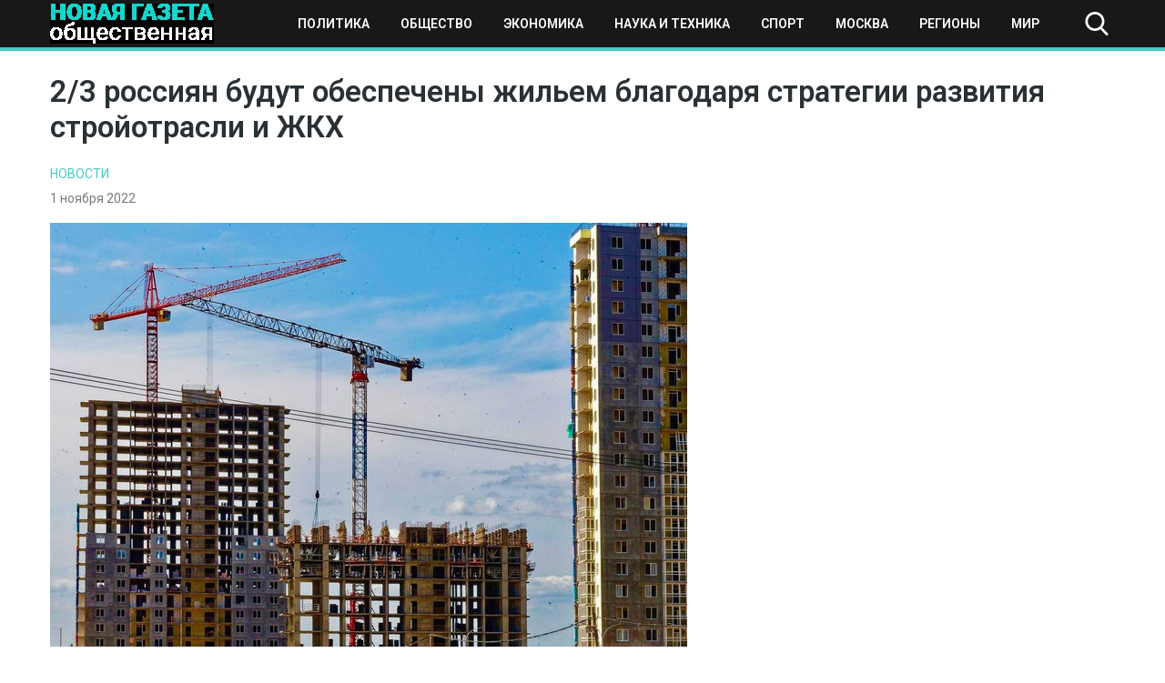

--- FILE ---
content_type: text/html; charset=UTF-8
request_url: https://novayagazeta-ug.ru/2-3-rossiyan-budut-obespecheny-zhilem-blagodarya-strategii-razvitiya-strojotrasli-i-zhkh/
body_size: 10069
content:
<!doctype html>
<html lang="ru-RU">
<head>
    <meta name="google-site-verification" content="q2nrrHalnF2XchYigPJoD04yqLnYqs2G7SKy5VVSEAs" />
	<meta charset="UTF-8">
	<meta name="viewport" content="width=device-width, initial-scale=1">
	<link rel="profile" href="https://gmpg.org/xfn/11">
    <meta name="yandex-verification" content="1096f869e0e979bd" />
	<meta name='robots' content='index, follow, max-image-preview:large, max-snippet:-1, max-video-preview:-1' />
	<style>img:is([sizes="auto" i], [sizes^="auto," i]) { contain-intrinsic-size: 3000px 1500px }</style>
	
	<!-- This site is optimized with the Yoast SEO plugin v25.3.1 - https://yoast.com/wordpress/plugins/seo/ -->
	<title>2/3 россиян будут обеспечены жильем благодаря стратегии развития стройотрасли и ЖКХ - Новая общественная газета</title>
	<link rel="canonical" href="https://novayagazeta-ug.ru/2-3-rossiyan-budut-obespecheny-zhilem-blagodarya-strategii-razvitiya-strojotrasli-i-zhkh/" />
	<meta property="og:locale" content="ru_RU" />
	<meta property="og:type" content="article" />
	<meta property="og:title" content="2/3 россиян будут обеспечены жильем благодаря стратегии развития стройотрасли и ЖКХ - Новая общественная газета" />
	<meta property="og:description" content="Стратегия развития строительной отрасли и ЖКХ до 2030 года была представлена вице-премьером Маратом Хуснуллиным на заседании правительства. В ней содержится..." />
	<meta property="og:url" content="https://novayagazeta-ug.ru/2-3-rossiyan-budut-obespecheny-zhilem-blagodarya-strategii-razvitiya-strojotrasli-i-zhkh/" />
	<meta property="og:site_name" content="Новая общественная газета" />
	<meta property="article:published_time" content="2022-11-01T06:50:00+00:00" />
	<meta property="og:image" content="https://novayagazeta-ug.ru/wp-content/uploads/2022/11/002-b.jpg" />
	<meta property="og:image:width" content="700" />
	<meta property="og:image:height" content="466" />
	<meta property="og:image:type" content="image/jpeg" />
	<meta name="author" content="nat" />
	<meta name="twitter:card" content="summary_large_image" />
	<meta name="twitter:label1" content="Написано автором" />
	<meta name="twitter:data1" content="nat" />
	<meta name="twitter:label2" content="Примерное время для чтения" />
	<meta name="twitter:data2" content="1 минута" />
	<script type="application/ld+json" class="yoast-schema-graph">{"@context":"https://schema.org","@graph":[{"@type":"Article","@id":"https://novayagazeta-ug.ru/2-3-rossiyan-budut-obespecheny-zhilem-blagodarya-strategii-razvitiya-strojotrasli-i-zhkh/#article","isPartOf":{"@id":"https://novayagazeta-ug.ru/2-3-rossiyan-budut-obespecheny-zhilem-blagodarya-strategii-razvitiya-strojotrasli-i-zhkh/"},"author":{"name":"nat","@id":"https://novayagazeta-ug.ru/#/schema/person/809860b0fc6ce1ef7b34f204e10cb3d7"},"headline":"2/3 россиян будут обеспечены жильем благодаря стратегии развития стройотрасли и ЖКХ","datePublished":"2022-11-01T06:50:00+00:00","mainEntityOfPage":{"@id":"https://novayagazeta-ug.ru/2-3-rossiyan-budut-obespecheny-zhilem-blagodarya-strategii-razvitiya-strojotrasli-i-zhkh/"},"wordCount":121,"publisher":{"@id":"https://novayagazeta-ug.ru/#organization"},"image":{"@id":"https://novayagazeta-ug.ru/2-3-rossiyan-budut-obespecheny-zhilem-blagodarya-strategii-razvitiya-strojotrasli-i-zhkh/#primaryimage"},"thumbnailUrl":"https://novayagazeta-ug.ru/wp-content/uploads/2022/11/002-b.jpg","articleSection":["Новости"],"inLanguage":"ru-RU"},{"@type":"WebPage","@id":"https://novayagazeta-ug.ru/2-3-rossiyan-budut-obespecheny-zhilem-blagodarya-strategii-razvitiya-strojotrasli-i-zhkh/","url":"https://novayagazeta-ug.ru/2-3-rossiyan-budut-obespecheny-zhilem-blagodarya-strategii-razvitiya-strojotrasli-i-zhkh/","name":"2/3 россиян будут обеспечены жильем благодаря стратегии развития стройотрасли и ЖКХ - Новая общественная газета","isPartOf":{"@id":"https://novayagazeta-ug.ru/#website"},"primaryImageOfPage":{"@id":"https://novayagazeta-ug.ru/2-3-rossiyan-budut-obespecheny-zhilem-blagodarya-strategii-razvitiya-strojotrasli-i-zhkh/#primaryimage"},"image":{"@id":"https://novayagazeta-ug.ru/2-3-rossiyan-budut-obespecheny-zhilem-blagodarya-strategii-razvitiya-strojotrasli-i-zhkh/#primaryimage"},"thumbnailUrl":"https://novayagazeta-ug.ru/wp-content/uploads/2022/11/002-b.jpg","datePublished":"2022-11-01T06:50:00+00:00","breadcrumb":{"@id":"https://novayagazeta-ug.ru/2-3-rossiyan-budut-obespecheny-zhilem-blagodarya-strategii-razvitiya-strojotrasli-i-zhkh/#breadcrumb"},"inLanguage":"ru-RU","potentialAction":[{"@type":"ReadAction","target":["https://novayagazeta-ug.ru/2-3-rossiyan-budut-obespecheny-zhilem-blagodarya-strategii-razvitiya-strojotrasli-i-zhkh/"]}]},{"@type":"ImageObject","inLanguage":"ru-RU","@id":"https://novayagazeta-ug.ru/2-3-rossiyan-budut-obespecheny-zhilem-blagodarya-strategii-razvitiya-strojotrasli-i-zhkh/#primaryimage","url":"https://novayagazeta-ug.ru/wp-content/uploads/2022/11/002-b.jpg","contentUrl":"https://novayagazeta-ug.ru/wp-content/uploads/2022/11/002-b.jpg","width":700,"height":466},{"@type":"BreadcrumbList","@id":"https://novayagazeta-ug.ru/2-3-rossiyan-budut-obespecheny-zhilem-blagodarya-strategii-razvitiya-strojotrasli-i-zhkh/#breadcrumb","itemListElement":[{"@type":"ListItem","position":1,"name":"Главная страница","item":"https://novayagazeta-ug.ru/"},{"@type":"ListItem","position":2,"name":"Новости","item":"https://novayagazeta-ug.ru/news/"},{"@type":"ListItem","position":3,"name":"2/3 россиян будут обеспечены жильем благодаря стратегии развития стройотрасли и ЖКХ"}]},{"@type":"WebSite","@id":"https://novayagazeta-ug.ru/#website","url":"https://novayagazeta-ug.ru/","name":"Новая общественная газета","description":"новости, события, происшествия","publisher":{"@id":"https://novayagazeta-ug.ru/#organization"},"potentialAction":[{"@type":"SearchAction","target":{"@type":"EntryPoint","urlTemplate":"https://novayagazeta-ug.ru/?s={search_term_string}"},"query-input":{"@type":"PropertyValueSpecification","valueRequired":true,"valueName":"search_term_string"}}],"inLanguage":"ru-RU"},{"@type":"Organization","@id":"https://novayagazeta-ug.ru/#organization","name":"ЮГ - новая общественная газета","url":"https://novayagazeta-ug.ru/","logo":{"@type":"ImageObject","inLanguage":"ru-RU","@id":"https://novayagazeta-ug.ru/#/schema/logo/image/","url":"https://novayagazeta-ug.ru/wp-content/uploads/2020/08/logo.png","contentUrl":"https://novayagazeta-ug.ru/wp-content/uploads/2020/08/logo.png","width":180,"height":44,"caption":"ЮГ - новая общественная газета"},"image":{"@id":"https://novayagazeta-ug.ru/#/schema/logo/image/"}},{"@type":"Person","@id":"https://novayagazeta-ug.ru/#/schema/person/809860b0fc6ce1ef7b34f204e10cb3d7","name":"nat","image":{"@type":"ImageObject","inLanguage":"ru-RU","@id":"https://novayagazeta-ug.ru/#/schema/person/image/","url":"https://secure.gravatar.com/avatar/32567c96f2eb5cd72e5ea7dda646cdd0be86d3da8ad1b384a1f1d7ebd9167ed9?s=96&d=mm&r=g","contentUrl":"https://secure.gravatar.com/avatar/32567c96f2eb5cd72e5ea7dda646cdd0be86d3da8ad1b384a1f1d7ebd9167ed9?s=96&d=mm&r=g","caption":"nat"},"url":"https://novayagazeta-ug.ru/author/nat/"}]}</script>
	<!-- / Yoast SEO plugin. -->


<link rel="alternate" type="application/rss+xml" title="Новая общественная газета &raquo; Лента" href="https://novayagazeta-ug.ru/feed/" />
<link rel="alternate" type="application/rss+xml" title="Новая общественная газета &raquo; Лента комментариев" href="https://novayagazeta-ug.ru/comments/feed/" />
<script type="text/javascript">
/* <![CDATA[ */
window._wpemojiSettings = {"baseUrl":"https:\/\/s.w.org\/images\/core\/emoji\/16.0.1\/72x72\/","ext":".png","svgUrl":"https:\/\/s.w.org\/images\/core\/emoji\/16.0.1\/svg\/","svgExt":".svg","source":{"concatemoji":"https:\/\/novayagazeta-ug.ru\/wp-includes\/js\/wp-emoji-release.min.js?ver=6.8.3"}};
/*! This file is auto-generated */
!function(s,n){var o,i,e;function c(e){try{var t={supportTests:e,timestamp:(new Date).valueOf()};sessionStorage.setItem(o,JSON.stringify(t))}catch(e){}}function p(e,t,n){e.clearRect(0,0,e.canvas.width,e.canvas.height),e.fillText(t,0,0);var t=new Uint32Array(e.getImageData(0,0,e.canvas.width,e.canvas.height).data),a=(e.clearRect(0,0,e.canvas.width,e.canvas.height),e.fillText(n,0,0),new Uint32Array(e.getImageData(0,0,e.canvas.width,e.canvas.height).data));return t.every(function(e,t){return e===a[t]})}function u(e,t){e.clearRect(0,0,e.canvas.width,e.canvas.height),e.fillText(t,0,0);for(var n=e.getImageData(16,16,1,1),a=0;a<n.data.length;a++)if(0!==n.data[a])return!1;return!0}function f(e,t,n,a){switch(t){case"flag":return n(e,"\ud83c\udff3\ufe0f\u200d\u26a7\ufe0f","\ud83c\udff3\ufe0f\u200b\u26a7\ufe0f")?!1:!n(e,"\ud83c\udde8\ud83c\uddf6","\ud83c\udde8\u200b\ud83c\uddf6")&&!n(e,"\ud83c\udff4\udb40\udc67\udb40\udc62\udb40\udc65\udb40\udc6e\udb40\udc67\udb40\udc7f","\ud83c\udff4\u200b\udb40\udc67\u200b\udb40\udc62\u200b\udb40\udc65\u200b\udb40\udc6e\u200b\udb40\udc67\u200b\udb40\udc7f");case"emoji":return!a(e,"\ud83e\udedf")}return!1}function g(e,t,n,a){var r="undefined"!=typeof WorkerGlobalScope&&self instanceof WorkerGlobalScope?new OffscreenCanvas(300,150):s.createElement("canvas"),o=r.getContext("2d",{willReadFrequently:!0}),i=(o.textBaseline="top",o.font="600 32px Arial",{});return e.forEach(function(e){i[e]=t(o,e,n,a)}),i}function t(e){var t=s.createElement("script");t.src=e,t.defer=!0,s.head.appendChild(t)}"undefined"!=typeof Promise&&(o="wpEmojiSettingsSupports",i=["flag","emoji"],n.supports={everything:!0,everythingExceptFlag:!0},e=new Promise(function(e){s.addEventListener("DOMContentLoaded",e,{once:!0})}),new Promise(function(t){var n=function(){try{var e=JSON.parse(sessionStorage.getItem(o));if("object"==typeof e&&"number"==typeof e.timestamp&&(new Date).valueOf()<e.timestamp+604800&&"object"==typeof e.supportTests)return e.supportTests}catch(e){}return null}();if(!n){if("undefined"!=typeof Worker&&"undefined"!=typeof OffscreenCanvas&&"undefined"!=typeof URL&&URL.createObjectURL&&"undefined"!=typeof Blob)try{var e="postMessage("+g.toString()+"("+[JSON.stringify(i),f.toString(),p.toString(),u.toString()].join(",")+"));",a=new Blob([e],{type:"text/javascript"}),r=new Worker(URL.createObjectURL(a),{name:"wpTestEmojiSupports"});return void(r.onmessage=function(e){c(n=e.data),r.terminate(),t(n)})}catch(e){}c(n=g(i,f,p,u))}t(n)}).then(function(e){for(var t in e)n.supports[t]=e[t],n.supports.everything=n.supports.everything&&n.supports[t],"flag"!==t&&(n.supports.everythingExceptFlag=n.supports.everythingExceptFlag&&n.supports[t]);n.supports.everythingExceptFlag=n.supports.everythingExceptFlag&&!n.supports.flag,n.DOMReady=!1,n.readyCallback=function(){n.DOMReady=!0}}).then(function(){return e}).then(function(){var e;n.supports.everything||(n.readyCallback(),(e=n.source||{}).concatemoji?t(e.concatemoji):e.wpemoji&&e.twemoji&&(t(e.twemoji),t(e.wpemoji)))}))}((window,document),window._wpemojiSettings);
/* ]]> */
</script>
<style id='wp-emoji-styles-inline-css' type='text/css'>

	img.wp-smiley, img.emoji {
		display: inline !important;
		border: none !important;
		box-shadow: none !important;
		height: 1em !important;
		width: 1em !important;
		margin: 0 0.07em !important;
		vertical-align: -0.1em !important;
		background: none !important;
		padding: 0 !important;
	}
</style>
<link rel='stylesheet' id='wp-block-library-css' href='https://novayagazeta-ug.ru/wp-includes/css/dist/block-library/style.min.css?ver=6.8.3' type='text/css' media='all' />
<style id='classic-theme-styles-inline-css' type='text/css'>
/*! This file is auto-generated */
.wp-block-button__link{color:#fff;background-color:#32373c;border-radius:9999px;box-shadow:none;text-decoration:none;padding:calc(.667em + 2px) calc(1.333em + 2px);font-size:1.125em}.wp-block-file__button{background:#32373c;color:#fff;text-decoration:none}
</style>
<style id='global-styles-inline-css' type='text/css'>
:root{--wp--preset--aspect-ratio--square: 1;--wp--preset--aspect-ratio--4-3: 4/3;--wp--preset--aspect-ratio--3-4: 3/4;--wp--preset--aspect-ratio--3-2: 3/2;--wp--preset--aspect-ratio--2-3: 2/3;--wp--preset--aspect-ratio--16-9: 16/9;--wp--preset--aspect-ratio--9-16: 9/16;--wp--preset--color--black: #000000;--wp--preset--color--cyan-bluish-gray: #abb8c3;--wp--preset--color--white: #ffffff;--wp--preset--color--pale-pink: #f78da7;--wp--preset--color--vivid-red: #cf2e2e;--wp--preset--color--luminous-vivid-orange: #ff6900;--wp--preset--color--luminous-vivid-amber: #fcb900;--wp--preset--color--light-green-cyan: #7bdcb5;--wp--preset--color--vivid-green-cyan: #00d084;--wp--preset--color--pale-cyan-blue: #8ed1fc;--wp--preset--color--vivid-cyan-blue: #0693e3;--wp--preset--color--vivid-purple: #9b51e0;--wp--preset--gradient--vivid-cyan-blue-to-vivid-purple: linear-gradient(135deg,rgba(6,147,227,1) 0%,rgb(155,81,224) 100%);--wp--preset--gradient--light-green-cyan-to-vivid-green-cyan: linear-gradient(135deg,rgb(122,220,180) 0%,rgb(0,208,130) 100%);--wp--preset--gradient--luminous-vivid-amber-to-luminous-vivid-orange: linear-gradient(135deg,rgba(252,185,0,1) 0%,rgba(255,105,0,1) 100%);--wp--preset--gradient--luminous-vivid-orange-to-vivid-red: linear-gradient(135deg,rgba(255,105,0,1) 0%,rgb(207,46,46) 100%);--wp--preset--gradient--very-light-gray-to-cyan-bluish-gray: linear-gradient(135deg,rgb(238,238,238) 0%,rgb(169,184,195) 100%);--wp--preset--gradient--cool-to-warm-spectrum: linear-gradient(135deg,rgb(74,234,220) 0%,rgb(151,120,209) 20%,rgb(207,42,186) 40%,rgb(238,44,130) 60%,rgb(251,105,98) 80%,rgb(254,248,76) 100%);--wp--preset--gradient--blush-light-purple: linear-gradient(135deg,rgb(255,206,236) 0%,rgb(152,150,240) 100%);--wp--preset--gradient--blush-bordeaux: linear-gradient(135deg,rgb(254,205,165) 0%,rgb(254,45,45) 50%,rgb(107,0,62) 100%);--wp--preset--gradient--luminous-dusk: linear-gradient(135deg,rgb(255,203,112) 0%,rgb(199,81,192) 50%,rgb(65,88,208) 100%);--wp--preset--gradient--pale-ocean: linear-gradient(135deg,rgb(255,245,203) 0%,rgb(182,227,212) 50%,rgb(51,167,181) 100%);--wp--preset--gradient--electric-grass: linear-gradient(135deg,rgb(202,248,128) 0%,rgb(113,206,126) 100%);--wp--preset--gradient--midnight: linear-gradient(135deg,rgb(2,3,129) 0%,rgb(40,116,252) 100%);--wp--preset--font-size--small: 13px;--wp--preset--font-size--medium: 20px;--wp--preset--font-size--large: 36px;--wp--preset--font-size--x-large: 42px;--wp--preset--spacing--20: 0.44rem;--wp--preset--spacing--30: 0.67rem;--wp--preset--spacing--40: 1rem;--wp--preset--spacing--50: 1.5rem;--wp--preset--spacing--60: 2.25rem;--wp--preset--spacing--70: 3.38rem;--wp--preset--spacing--80: 5.06rem;--wp--preset--shadow--natural: 6px 6px 9px rgba(0, 0, 0, 0.2);--wp--preset--shadow--deep: 12px 12px 50px rgba(0, 0, 0, 0.4);--wp--preset--shadow--sharp: 6px 6px 0px rgba(0, 0, 0, 0.2);--wp--preset--shadow--outlined: 6px 6px 0px -3px rgba(255, 255, 255, 1), 6px 6px rgba(0, 0, 0, 1);--wp--preset--shadow--crisp: 6px 6px 0px rgba(0, 0, 0, 1);}:where(.is-layout-flex){gap: 0.5em;}:where(.is-layout-grid){gap: 0.5em;}body .is-layout-flex{display: flex;}.is-layout-flex{flex-wrap: wrap;align-items: center;}.is-layout-flex > :is(*, div){margin: 0;}body .is-layout-grid{display: grid;}.is-layout-grid > :is(*, div){margin: 0;}:where(.wp-block-columns.is-layout-flex){gap: 2em;}:where(.wp-block-columns.is-layout-grid){gap: 2em;}:where(.wp-block-post-template.is-layout-flex){gap: 1.25em;}:where(.wp-block-post-template.is-layout-grid){gap: 1.25em;}.has-black-color{color: var(--wp--preset--color--black) !important;}.has-cyan-bluish-gray-color{color: var(--wp--preset--color--cyan-bluish-gray) !important;}.has-white-color{color: var(--wp--preset--color--white) !important;}.has-pale-pink-color{color: var(--wp--preset--color--pale-pink) !important;}.has-vivid-red-color{color: var(--wp--preset--color--vivid-red) !important;}.has-luminous-vivid-orange-color{color: var(--wp--preset--color--luminous-vivid-orange) !important;}.has-luminous-vivid-amber-color{color: var(--wp--preset--color--luminous-vivid-amber) !important;}.has-light-green-cyan-color{color: var(--wp--preset--color--light-green-cyan) !important;}.has-vivid-green-cyan-color{color: var(--wp--preset--color--vivid-green-cyan) !important;}.has-pale-cyan-blue-color{color: var(--wp--preset--color--pale-cyan-blue) !important;}.has-vivid-cyan-blue-color{color: var(--wp--preset--color--vivid-cyan-blue) !important;}.has-vivid-purple-color{color: var(--wp--preset--color--vivid-purple) !important;}.has-black-background-color{background-color: var(--wp--preset--color--black) !important;}.has-cyan-bluish-gray-background-color{background-color: var(--wp--preset--color--cyan-bluish-gray) !important;}.has-white-background-color{background-color: var(--wp--preset--color--white) !important;}.has-pale-pink-background-color{background-color: var(--wp--preset--color--pale-pink) !important;}.has-vivid-red-background-color{background-color: var(--wp--preset--color--vivid-red) !important;}.has-luminous-vivid-orange-background-color{background-color: var(--wp--preset--color--luminous-vivid-orange) !important;}.has-luminous-vivid-amber-background-color{background-color: var(--wp--preset--color--luminous-vivid-amber) !important;}.has-light-green-cyan-background-color{background-color: var(--wp--preset--color--light-green-cyan) !important;}.has-vivid-green-cyan-background-color{background-color: var(--wp--preset--color--vivid-green-cyan) !important;}.has-pale-cyan-blue-background-color{background-color: var(--wp--preset--color--pale-cyan-blue) !important;}.has-vivid-cyan-blue-background-color{background-color: var(--wp--preset--color--vivid-cyan-blue) !important;}.has-vivid-purple-background-color{background-color: var(--wp--preset--color--vivid-purple) !important;}.has-black-border-color{border-color: var(--wp--preset--color--black) !important;}.has-cyan-bluish-gray-border-color{border-color: var(--wp--preset--color--cyan-bluish-gray) !important;}.has-white-border-color{border-color: var(--wp--preset--color--white) !important;}.has-pale-pink-border-color{border-color: var(--wp--preset--color--pale-pink) !important;}.has-vivid-red-border-color{border-color: var(--wp--preset--color--vivid-red) !important;}.has-luminous-vivid-orange-border-color{border-color: var(--wp--preset--color--luminous-vivid-orange) !important;}.has-luminous-vivid-amber-border-color{border-color: var(--wp--preset--color--luminous-vivid-amber) !important;}.has-light-green-cyan-border-color{border-color: var(--wp--preset--color--light-green-cyan) !important;}.has-vivid-green-cyan-border-color{border-color: var(--wp--preset--color--vivid-green-cyan) !important;}.has-pale-cyan-blue-border-color{border-color: var(--wp--preset--color--pale-cyan-blue) !important;}.has-vivid-cyan-blue-border-color{border-color: var(--wp--preset--color--vivid-cyan-blue) !important;}.has-vivid-purple-border-color{border-color: var(--wp--preset--color--vivid-purple) !important;}.has-vivid-cyan-blue-to-vivid-purple-gradient-background{background: var(--wp--preset--gradient--vivid-cyan-blue-to-vivid-purple) !important;}.has-light-green-cyan-to-vivid-green-cyan-gradient-background{background: var(--wp--preset--gradient--light-green-cyan-to-vivid-green-cyan) !important;}.has-luminous-vivid-amber-to-luminous-vivid-orange-gradient-background{background: var(--wp--preset--gradient--luminous-vivid-amber-to-luminous-vivid-orange) !important;}.has-luminous-vivid-orange-to-vivid-red-gradient-background{background: var(--wp--preset--gradient--luminous-vivid-orange-to-vivid-red) !important;}.has-very-light-gray-to-cyan-bluish-gray-gradient-background{background: var(--wp--preset--gradient--very-light-gray-to-cyan-bluish-gray) !important;}.has-cool-to-warm-spectrum-gradient-background{background: var(--wp--preset--gradient--cool-to-warm-spectrum) !important;}.has-blush-light-purple-gradient-background{background: var(--wp--preset--gradient--blush-light-purple) !important;}.has-blush-bordeaux-gradient-background{background: var(--wp--preset--gradient--blush-bordeaux) !important;}.has-luminous-dusk-gradient-background{background: var(--wp--preset--gradient--luminous-dusk) !important;}.has-pale-ocean-gradient-background{background: var(--wp--preset--gradient--pale-ocean) !important;}.has-electric-grass-gradient-background{background: var(--wp--preset--gradient--electric-grass) !important;}.has-midnight-gradient-background{background: var(--wp--preset--gradient--midnight) !important;}.has-small-font-size{font-size: var(--wp--preset--font-size--small) !important;}.has-medium-font-size{font-size: var(--wp--preset--font-size--medium) !important;}.has-large-font-size{font-size: var(--wp--preset--font-size--large) !important;}.has-x-large-font-size{font-size: var(--wp--preset--font-size--x-large) !important;}
:where(.wp-block-post-template.is-layout-flex){gap: 1.25em;}:where(.wp-block-post-template.is-layout-grid){gap: 1.25em;}
:where(.wp-block-columns.is-layout-flex){gap: 2em;}:where(.wp-block-columns.is-layout-grid){gap: 2em;}
:root :where(.wp-block-pullquote){font-size: 1.5em;line-height: 1.6;}
</style>
<link rel='stylesheet' id='novgaz-style-css' href='https://novayagazeta-ug.ru/wp-content/themes/novgaz/style.css?ver=1.5' type='text/css' media='all' />
<link rel='stylesheet' id='boo-grid-css' href='https://novayagazeta-ug.ru/wp-content/themes/novgaz/bootstrap-grid.css?ver=6.8.3' type='text/css' media='all' />
<script type="text/javascript" src="https://novayagazeta-ug.ru/wp-includes/js/jquery/jquery.min.js?ver=3.7.1" id="jquery-core-js"></script>
<script type="text/javascript" src="https://novayagazeta-ug.ru/wp-includes/js/jquery/jquery-migrate.min.js?ver=3.4.1" id="jquery-migrate-js"></script>
<link rel="https://api.w.org/" href="https://novayagazeta-ug.ru/wp-json/" /><link rel="alternate" title="JSON" type="application/json" href="https://novayagazeta-ug.ru/wp-json/wp/v2/posts/66019" /><link rel="EditURI" type="application/rsd+xml" title="RSD" href="https://novayagazeta-ug.ru/xmlrpc.php?rsd" />
<meta name="generator" content="WordPress 6.8.3" />
<link rel='shortlink' href='https://novayagazeta-ug.ru/?p=66019' />
<link rel="alternate" title="oEmbed (JSON)" type="application/json+oembed" href="https://novayagazeta-ug.ru/wp-json/oembed/1.0/embed?url=https%3A%2F%2Fnovayagazeta-ug.ru%2F2-3-rossiyan-budut-obespecheny-zhilem-blagodarya-strategii-razvitiya-strojotrasli-i-zhkh%2F" />
<link rel="alternate" title="oEmbed (XML)" type="text/xml+oembed" href="https://novayagazeta-ug.ru/wp-json/oembed/1.0/embed?url=https%3A%2F%2Fnovayagazeta-ug.ru%2F2-3-rossiyan-budut-obespecheny-zhilem-blagodarya-strategii-razvitiya-strojotrasli-i-zhkh%2F&#038;format=xml" />
<link rel="icon" href="https://novayagazeta-ug.ru/wp-content/uploads/2020/09/cropped-sebra-h-tuerkis-a142174-1-32x32.jpg" sizes="32x32" />
<link rel="icon" href="https://novayagazeta-ug.ru/wp-content/uploads/2020/09/cropped-sebra-h-tuerkis-a142174-1-192x192.jpg" sizes="192x192" />
<link rel="apple-touch-icon" href="https://novayagazeta-ug.ru/wp-content/uploads/2020/09/cropped-sebra-h-tuerkis-a142174-1-180x180.jpg" />
<meta name="msapplication-TileImage" content="https://novayagazeta-ug.ru/wp-content/uploads/2020/09/cropped-sebra-h-tuerkis-a142174-1-270x270.jpg" />
	
</head>

<body class="wp-singular post-template-default single single-post postid-66019 single-format-standard wp-custom-logo wp-theme-novgaz">
<div id="page" class="site">

    
<header id="masthead">
    <div class="container">
        <div class="d-flex flex-wrap justify-content-between align-items-center">
            <div class="site-branding my-1">
                <a href="https://novayagazeta-ug.ru/" class="custom-logo-link" rel="home"><img width="180" height="44" src="https://novayagazeta-ug.ru/wp-content/uploads/2020/08/logo.png" class="custom-logo wp-image-51790" alt="Новая общественная газета" decoding="async" /></a>            </div>

            <div class="d-flex flex-wrap align-items-center">
                <div class="nav">
                    <div class="container">
                        <nav id="site-navigation" class="main-navigation d-flex justify-content-between p-2">
                            <div class="d-block d-lg-none">
                                <div class="burger btn-open"><span></span></div>
                            </div>
                            
                            <div class="d-none d-lg-block">
                                <div class="menu-verhnee-osnovnoe-container"><ul id="primary-menu" class="menu"><li id="menu-item-51292" class="menu-item menu-item-type-taxonomy menu-item-object-category menu-item-51292"><a href="https://novayagazeta-ug.ru/category/politika/">Политика</a></li>
<li id="menu-item-51293" class="menu-item menu-item-type-taxonomy menu-item-object-category menu-item-51293"><a href="https://novayagazeta-ug.ru/category/obshhestvo/">Общество</a></li>
<li id="menu-item-51294" class="menu-item menu-item-type-taxonomy menu-item-object-category menu-item-51294"><a href="https://novayagazeta-ug.ru/category/ekonomika/">Экономика</a></li>
<li id="menu-item-51295" class="menu-item menu-item-type-taxonomy menu-item-object-category menu-item-51295"><a href="https://novayagazeta-ug.ru/category/tech/">Наука и техника</a></li>
<li id="menu-item-51296" class="menu-item menu-item-type-taxonomy menu-item-object-category menu-item-51296"><a href="https://novayagazeta-ug.ru/category/sport/">Спорт</a></li>
<li id="menu-item-52032" class="menu-item menu-item-type-taxonomy menu-item-object-category menu-item-52032"><a href="https://novayagazeta-ug.ru/category/moscow/">Москва</a></li>
<li id="menu-item-52033" class="menu-item menu-item-type-taxonomy menu-item-object-category menu-item-52033"><a href="https://novayagazeta-ug.ru/category/regions/">Регионы</a></li>
<li id="menu-item-52031" class="menu-item menu-item-type-taxonomy menu-item-object-category menu-item-52031"><a href="https://novayagazeta-ug.ru/category/world/">Мир</a></li>
</ul></div>                            </div>
                            
                        </nav>
                    </div>
                    <div class="nav-menu">
                        <div class="menu-verhnee-osnovnoe-container"><ul id="primary-menu" class="menu"><li class="menu-item menu-item-type-taxonomy menu-item-object-category menu-item-51292"><a href="https://novayagazeta-ug.ru/category/politika/">Политика</a></li>
<li class="menu-item menu-item-type-taxonomy menu-item-object-category menu-item-51293"><a href="https://novayagazeta-ug.ru/category/obshhestvo/">Общество</a></li>
<li class="menu-item menu-item-type-taxonomy menu-item-object-category menu-item-51294"><a href="https://novayagazeta-ug.ru/category/ekonomika/">Экономика</a></li>
<li class="menu-item menu-item-type-taxonomy menu-item-object-category menu-item-51295"><a href="https://novayagazeta-ug.ru/category/tech/">Наука и техника</a></li>
<li class="menu-item menu-item-type-taxonomy menu-item-object-category menu-item-51296"><a href="https://novayagazeta-ug.ru/category/sport/">Спорт</a></li>
<li class="menu-item menu-item-type-taxonomy menu-item-object-category menu-item-52032"><a href="https://novayagazeta-ug.ru/category/moscow/">Москва</a></li>
<li class="menu-item menu-item-type-taxonomy menu-item-object-category menu-item-52033"><a href="https://novayagazeta-ug.ru/category/regions/">Регионы</a></li>
<li class="menu-item menu-item-type-taxonomy menu-item-object-category menu-item-52031"><a href="https://novayagazeta-ug.ru/category/world/">Мир</a></li>
</ul></div>                    </div>
                </div>

                <div class="my-1 d-flex align-items-center">
                    <div class="s-icon"></div>
                    <div class="search_panel">
                        <form role="search" method="get" id="searchform" class="searchform" action="https://novayagazeta-ug.ru/">
                                <input type="text" value="" name="s" id="s" placeholder="Поиск по сайту..." required/>
                        </form>
                    </div>
                </div>
            </div>
        </div>
    </div>
</header>

    

	<div id="content">
	<div class="container">

		<main id="main" class="site-main row">

		        <div class="col-12">
        <h1 class="entry-title mb-3 mt-4">2/3 россиян будут обеспечены жильем благодаря стратегии развития стройотрасли и ЖКХ</h1>        <a href="https://novayagazeta-ug.ru/category/news/" class="cat-name">Новости</a>        <div class="date mb-3">
            1 ноября 2022		</div>
       
        <div class="row">
        <div class="col-md-8 mb-4">
    		<article>
	<header class="entry-header">
			</header>

	
			<div class="post-thumbnail">
				<img width="700" height="466" src="https://novayagazeta-ug.ru/wp-content/uploads/2022/11/002-b.jpg" class="attachment-post-thumbnail size-post-thumbnail wp-image-66022 wp-post-image" alt="" decoding="async" fetchpriority="high" />			</div><!-- .post-thumbnail -->

		
	<div class="entry-content">
		
<p>Стратегия развития строительной отрасли и ЖКХ до 2030 года была представлена вице-премьером Маратом Хуснуллиным на заседании правительства. В ней содержится детальный план поэтапного достижения национальных целей, итогом которых станет обеспечение жильем 2/3 россиян. В итоге премьер-министр Михаил Мишустин <a href="https://www.ng.ru/economics/2022-10-28/100_1300281022.html">одобрил</a> предложенную программу.</p>



<p>Стратегией предлагаются два сценария: базовый и рисковый. Хуснуллин уверен в достаточности базового, что подтверждается даже сегодняшней, кризисной динамикой отрасли – наращиванием темпов, введением за 9 месяцев 80 млн м<sup>2</sup>, что на 27% больше, чем за этот же период 2021 г.</p>



<p>Стратегия – не привычный, лишенный конкретики правительственный документ. В программе описано выявление точек роста городов, обеспечивающих связанность территорий и способствующих созданию единой градостроительной, инженерной, экологической, тарифной и транспортной политики, с гибким управлением и градостроительным, и общим развитием городов.</p>
	</div>


    

</article>            <script src="https://yastatic.net/es5-shims/0.0.2/es5-shims.min.js"></script>
            <script src="https://yastatic.net/share2/share.js"></script>
            <div class="ya-share2" data-services="facebook,twitter,vkontakte,odnoklassniki,telegram"></div>
        </div>
		


        <div class="col-md-4">
            
<aside id="secondary" class="widget-area">
	<section id="custom_html-4" class="widget_text widget widget_custom_html"><div class="textwidget custom-html-widget"><!--a href="https://betonmobile.ru/mobile-freebets-bonuses"><img src="https://novayagazeta-ug.ru/wp-content/uploads/2024/02/photo_2024-02-16_18-01-23.jpg" alt="бонусы букмекерских контор"/></a--></div></section></aside><!-- #secondary -->
        </div>
        </div>
		</main>

        <section class="main-news">
    <h2 class="rand-title mt-5 mb-2">Похожие новости</h2>
    <div class="random">
    
        <div class="row">
                        	            		<div class="col-lg-3 col-md-4 col-sm-6 my-3">
    <div class="card_home">
                    <a href="https://novayagazeta-ug.ru/fide-v-sochi-organizuyut-krupnye-shahmatnye-turniry/" title="ФИДЕ: в Сочи организуют крупные шахматные турниры" >
            <img width="300" height="200" src="https://novayagazeta-ug.ru/wp-content/uploads/2021/08/shahmaty-300x200.jpg" class="attachment-medium size-medium wp-image-57352 wp-post-image" alt="" decoding="async" loading="lazy" />            </a>
               
       <a href="https://novayagazeta-ug.ru/category/news/" class="cat-name">Новости</a>
        <h3 class="entry-title "><a href="https://novayagazeta-ug.ru/fide-v-sochi-organizuyut-krupnye-shahmatnye-turniry/" rel="bookmark">ФИДЕ: в Сочи организуют крупные шахматные турниры</a></h3>        
    </div>
</div>            	            		<div class="col-lg-3 col-md-4 col-sm-6 my-3">
    <div class="card_home">
                    <a href="https://novayagazeta-ug.ru/ator-kurorty-sochi-i-anapy-ozhidaet-sryv-sezona/" title="АТОР: курорты Сочи и Анапы ожидает срыв сезона" >
            <img width="300" height="208" src="https://novayagazeta-ug.ru/wp-content/uploads/2021/07/anapa-300x208.jpg" class="attachment-medium size-medium wp-image-57281 wp-post-image" alt="" decoding="async" loading="lazy" />            </a>
               
       <a href="https://novayagazeta-ug.ru/category/news/" class="cat-name">Новости</a>
        <h3 class="entry-title "><a href="https://novayagazeta-ug.ru/ator-kurorty-sochi-i-anapy-ozhidaet-sryv-sezona/" rel="bookmark">АТОР: курорты Сочи и Анапы ожидает срыв сезона</a></h3>        
    </div>
</div>            	            		<div class="col-lg-3 col-md-4 col-sm-6 my-3">
    <div class="card_home">
                    <a href="https://novayagazeta-ug.ru/czb-prizval-spisat-kredity-zhitelyam-kubani-i-kryma-postradavshim-ot-navodneniya/" title="ЦБ призвал списать кредиты жителям Кубани и Крыма, пострадавшим от наводнения" >
            <img width="300" height="167" src="https://novayagazeta-ug.ru/wp-content/uploads/2021/07/navodnenie-300x167.jpg" class="attachment-medium size-medium wp-image-57054 wp-post-image" alt="" decoding="async" loading="lazy" />            </a>
               
       <a href="https://novayagazeta-ug.ru/category/news/" class="cat-name">Новости</a>
        <h3 class="entry-title "><a href="https://novayagazeta-ug.ru/czb-prizval-spisat-kredity-zhitelyam-kubani-i-kryma-postradavshim-ot-navodneniya/" rel="bookmark">ЦБ призвал списать кредиты жителям Кубани и Крыма, пострадавшим от наводнения</a></h3>        
    </div>
</div>            	            		<div class="col-lg-3 col-md-4 col-sm-6 my-3">
    <div class="card_home">
                    <a href="https://novayagazeta-ug.ru/natalja-boeva-prinjala-uchastie-v-otkrytii-novoj-shkoly-v-kanevskoj/" title="Наталья Боева приняла участие в открытии новой школы в Каневской" >
            <img width="300" height="200" src="https://novayagazeta-ug.ru/wp-content/uploads/2021/03/1shk-300x200.jpg" class="attachment-medium size-medium wp-image-55880 wp-post-image" alt="" decoding="async" loading="lazy" />            </a>
               
       <a href="https://novayagazeta-ug.ru/category/regions/" class="cat-name">Регионы</a>
        <h3 class="entry-title "><a href="https://novayagazeta-ug.ru/natalja-boeva-prinjala-uchastie-v-otkrytii-novoj-shkoly-v-kanevskoj/" rel="bookmark">Наталья Боева приняла участие в открытии новой школы в Каневской</a></h3>        
    </div>
</div>            	            		<div class="col-lg-3 col-md-4 col-sm-6 my-3">
    <div class="card_home">
                    <a href="https://novayagazeta-ug.ru/deputat-natalja-boeva-predlagaet-profinansirovat-pervoe-rabochee-mesto-dlja-studentov/" title="Депутат Наталья Боева предлагает профинансировать первое рабочее место для студентов" >
            <img width="300" height="219" src="https://novayagazeta-ug.ru/wp-content/uploads/2021/03/2fi-300x219.jpg" class="attachment-medium size-medium wp-image-55820 wp-post-image" alt="" decoding="async" loading="lazy" />            </a>
               
       <a href="https://novayagazeta-ug.ru/category/obshhestvo/" class="cat-name">Общество</a>
        <h3 class="entry-title "><a href="https://novayagazeta-ug.ru/deputat-natalja-boeva-predlagaet-profinansirovat-pervoe-rabochee-mesto-dlja-studentov/" rel="bookmark">Депутат Наталья Боева предлагает профинансировать первое рабочее место для студентов</a></h3>        
    </div>
</div>            	            		<div class="col-lg-3 col-md-4 col-sm-6 my-3">
    <div class="card_home">
                    <a href="https://novayagazeta-ug.ru/put-k-obreteniyu-sebya-vyhod-iz-sozavisimyh-otnoshenij/" title="Путь к обретению себя: выход из созависимых отношений" >
                <img src="https://novayagazeta-ug.ru/wp-content/themes/novgaz/img/noimg.png">
            </a>
               
       <a href="https://novayagazeta-ug.ru/category/obshhestvo/" class="cat-name">Общество</a>
        <h3 class="entry-title "><a href="https://novayagazeta-ug.ru/put-k-obreteniyu-sebya-vyhod-iz-sozavisimyh-otnoshenij/" rel="bookmark">Путь к обретению себя: выход из созависимых отношений</a></h3>        
    </div>
</div>            	            		<div class="col-lg-3 col-md-4 col-sm-6 my-3">
    <div class="card_home">
                    <a href="https://novayagazeta-ug.ru/vserossijskomu-chempionatu-po-legkoj-atletike-prisvoeno-imya-yuriya-luzhkova-v-god-90-letiya-so-dnya-ego-rozhdeniya/" title="Всероссийскому чемпионату по легкой атлетике присвоено имя Юрия Лужкова в год 90-летия со дня его рождения" >
                <img src="https://novayagazeta-ug.ru/wp-content/themes/novgaz/img/noimg.png">
            </a>
               
       <a href="https://novayagazeta-ug.ru/category/obshhestvo/" class="cat-name">Общество</a>
        <h3 class="entry-title "><a href="https://novayagazeta-ug.ru/vserossijskomu-chempionatu-po-legkoj-atletike-prisvoeno-imya-yuriya-luzhkova-v-god-90-letiya-so-dnya-ego-rozhdeniya/" rel="bookmark">Всероссийскому чемпионату по легкой атлетике присвоено имя Юрия Лужкова в год 90-летия со дня его рождения</a></h3>        
    </div>
</div>            	            		<div class="col-lg-3 col-md-4 col-sm-6 my-3">
    <div class="card_home">
                    <a href="https://novayagazeta-ug.ru/iskusstvo-otkazyvat-kak-zashhishhat-svoi-graniczy-bez-boya-v-delovom-obshhenii/" title="Искусство отказывать: как защищать свои границы без боя в деловом общении" >
                <img src="https://novayagazeta-ug.ru/wp-content/themes/novgaz/img/noimg.png">
            </a>
               
       <a href="https://novayagazeta-ug.ru/category/obshhestvo/" class="cat-name">Общество</a>
        <h3 class="entry-title "><a href="https://novayagazeta-ug.ru/iskusstvo-otkazyvat-kak-zashhishhat-svoi-graniczy-bez-boya-v-delovom-obshhenii/" rel="bookmark">Искусство отказывать: как защищать свои границы без боя в деловом общении</a></h3>        
    </div>
</div>            	            		<div class="col-lg-3 col-md-4 col-sm-6 my-3">
    <div class="card_home">
                    <a href="https://novayagazeta-ug.ru/apgrejd-inzhenera-v-tandeme-s-ii/" title="Апгрейд инженера: в тандеме с ИИ" >
                <img src="https://novayagazeta-ug.ru/wp-content/themes/novgaz/img/noimg.png">
            </a>
               
       <a href="https://novayagazeta-ug.ru/category/news/" class="cat-name">Новости</a>
        <h3 class="entry-title "><a href="https://novayagazeta-ug.ru/apgrejd-inzhenera-v-tandeme-s-ii/" rel="bookmark">Апгрейд инженера: в тандеме с ИИ</a></h3>        
    </div>
</div>            	            	                    </div>
    </div>
</section>

	</div>
        <div class="py-3">
                    </div>
	</div>
<footer class="footer">
    <div class="container pt-4 pb-3">

        <div class="row d-flex align-items-center">
            <div class="col-md-8 my-2">
                <div class="pt-2 pb-4 d-none d-md-block">
                    <div class="menu-verhnee-osnovnoe-container"><ul id="primary-menu" class="d-flex justify-content-between"><li class="menu-item menu-item-type-taxonomy menu-item-object-category menu-item-51292"><a href="https://novayagazeta-ug.ru/category/politika/">Политика</a></li>
<li class="menu-item menu-item-type-taxonomy menu-item-object-category menu-item-51293"><a href="https://novayagazeta-ug.ru/category/obshhestvo/">Общество</a></li>
<li class="menu-item menu-item-type-taxonomy menu-item-object-category menu-item-51294"><a href="https://novayagazeta-ug.ru/category/ekonomika/">Экономика</a></li>
<li class="menu-item menu-item-type-taxonomy menu-item-object-category menu-item-51295"><a href="https://novayagazeta-ug.ru/category/tech/">Наука и техника</a></li>
<li class="menu-item menu-item-type-taxonomy menu-item-object-category menu-item-51296"><a href="https://novayagazeta-ug.ru/category/sport/">Спорт</a></li>
<li class="menu-item menu-item-type-taxonomy menu-item-object-category menu-item-52032"><a href="https://novayagazeta-ug.ru/category/moscow/">Москва</a></li>
<li class="menu-item menu-item-type-taxonomy menu-item-object-category menu-item-52033"><a href="https://novayagazeta-ug.ru/category/regions/">Регионы</a></li>
<li class="menu-item menu-item-type-taxonomy menu-item-object-category menu-item-52031"><a href="https://novayagazeta-ug.ru/category/world/">Мир</a></li>
</ul></div>                </div>
                <div class=" widget_text">			<div class="textwidget"><p>Электронное периодическое издание «Новая Общественная Газета». На сайте Novayagazeta-ug.ru публикуются актуальные международные новости и новости из российских регионов. Адрес:344002, Россия, г. Ростов-на-Дону, ул. Большая Садовая, д. 58. По вопросам сотрудничества, а также другим вопросам пишите: editor@novayagazeta-ug.ru</p>
</div>
		</div>            </div>
            <div class="col-md-4 footer-logo my-2">
                <a href="https://novayagazeta-ug.ru/" class="custom-logo-link" rel="home"><img width="180" height="44" src="https://novayagazeta-ug.ru/wp-content/uploads/2020/08/logo.png" class="custom-logo wp-image-51790" alt="Новая общественная газета" decoding="async" /></a>                <p class="mb-2 mt-0">© 2026. Все права защищены.</p>
            </div>
        </div>

    </div>
</footer>
</div>
<script type="speculationrules">
{"prefetch":[{"source":"document","where":{"and":[{"href_matches":"\/*"},{"not":{"href_matches":["\/wp-*.php","\/wp-admin\/*","\/wp-content\/uploads\/*","\/wp-content\/*","\/wp-content\/plugins\/*","\/wp-content\/themes\/novgaz\/*","\/*\\?(.+)"]}},{"not":{"selector_matches":"a[rel~=\"nofollow\"]"}},{"not":{"selector_matches":".no-prefetch, .no-prefetch a"}}]},"eagerness":"conservative"}]}
</script>
<script type="text/javascript" src="https://novayagazeta-ug.ru/wp-content/themes/novgaz/js/navigation.js?ver=20151215" id="novgaz-navigation-js"></script>
<script type="text/javascript" src="https://novayagazeta-ug.ru/wp-content/themes/novgaz/js/search-but.js?ver=6.8.3" id="search-but-js"></script>
<script type="text/javascript" src="https://novayagazeta-ug.ru/wp-content/themes/novgaz/js/skip-link-focus-fix.js?ver=20151215" id="novgaz-skip-link-focus-fix-js"></script>
<script type="text/javascript" id="artabr_lm_ajax-js-extra">
/* <![CDATA[ */
var mts_ajax_loadposts = {"startPage":"1","maxPages":"0","nextLink":"","i18n_loadmore":" \u0415\u0449\u0435 \u043d\u043e\u0432\u043e\u0441\u0442\u0438","i18n_nomore":" \u0411\u043e\u043b\u044c\u0448\u0435 \u043d\u0435\u0442","i18n_loading":" \u0417\u0430\u0433\u0440\u0443\u0437\u043a\u0430..."};
/* ]]> */
</script>
<script type="text/javascript" src="https://novayagazeta-ug.ru/wp-content/themes/novgaz/js/ajax.js?ver=6.8.3" id="artabr_lm_ajax-js"></script>
<script type="text/javascript" src="https://novayagazeta-ug.ru/wp-content/themes/novgaz/js/history.js?ver=6.8.3" id="historyjs-js"></script>

</body>
</html>
